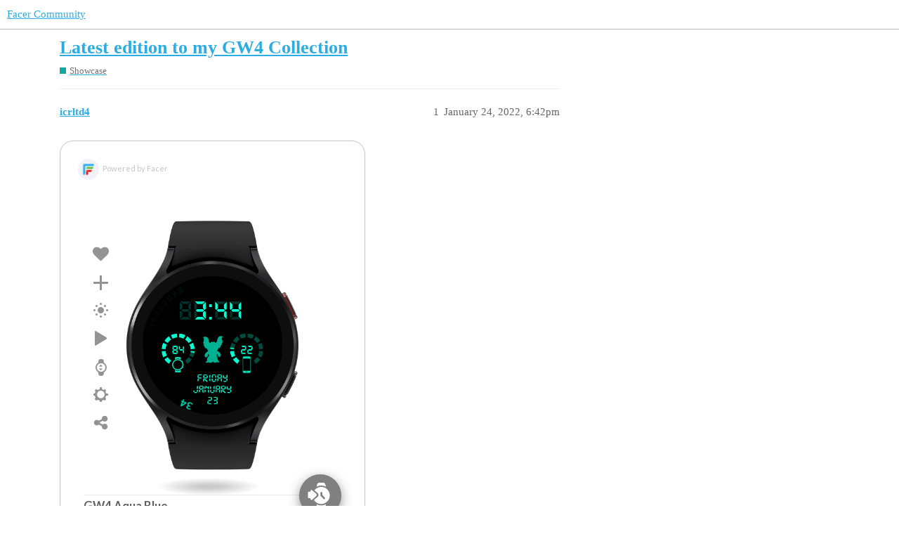

--- FILE ---
content_type: text/html; charset=utf-8
request_url: https://www.google.com/recaptcha/api2/anchor?ar=1&k=6LeY4IEfAAAAAJi2wS3bMhnS5GlPzFjQQlNeILhi&co=aHR0cHM6Ly93d3cuZmFjZXIuaW86NDQz&hl=en&v=N67nZn4AqZkNcbeMu4prBgzg&size=invisible&anchor-ms=20000&execute-ms=30000&cb=lwy0684l9r87
body_size: 48970
content:
<!DOCTYPE HTML><html dir="ltr" lang="en"><head><meta http-equiv="Content-Type" content="text/html; charset=UTF-8">
<meta http-equiv="X-UA-Compatible" content="IE=edge">
<title>reCAPTCHA</title>
<style type="text/css">
/* cyrillic-ext */
@font-face {
  font-family: 'Roboto';
  font-style: normal;
  font-weight: 400;
  font-stretch: 100%;
  src: url(//fonts.gstatic.com/s/roboto/v48/KFO7CnqEu92Fr1ME7kSn66aGLdTylUAMa3GUBHMdazTgWw.woff2) format('woff2');
  unicode-range: U+0460-052F, U+1C80-1C8A, U+20B4, U+2DE0-2DFF, U+A640-A69F, U+FE2E-FE2F;
}
/* cyrillic */
@font-face {
  font-family: 'Roboto';
  font-style: normal;
  font-weight: 400;
  font-stretch: 100%;
  src: url(//fonts.gstatic.com/s/roboto/v48/KFO7CnqEu92Fr1ME7kSn66aGLdTylUAMa3iUBHMdazTgWw.woff2) format('woff2');
  unicode-range: U+0301, U+0400-045F, U+0490-0491, U+04B0-04B1, U+2116;
}
/* greek-ext */
@font-face {
  font-family: 'Roboto';
  font-style: normal;
  font-weight: 400;
  font-stretch: 100%;
  src: url(//fonts.gstatic.com/s/roboto/v48/KFO7CnqEu92Fr1ME7kSn66aGLdTylUAMa3CUBHMdazTgWw.woff2) format('woff2');
  unicode-range: U+1F00-1FFF;
}
/* greek */
@font-face {
  font-family: 'Roboto';
  font-style: normal;
  font-weight: 400;
  font-stretch: 100%;
  src: url(//fonts.gstatic.com/s/roboto/v48/KFO7CnqEu92Fr1ME7kSn66aGLdTylUAMa3-UBHMdazTgWw.woff2) format('woff2');
  unicode-range: U+0370-0377, U+037A-037F, U+0384-038A, U+038C, U+038E-03A1, U+03A3-03FF;
}
/* math */
@font-face {
  font-family: 'Roboto';
  font-style: normal;
  font-weight: 400;
  font-stretch: 100%;
  src: url(//fonts.gstatic.com/s/roboto/v48/KFO7CnqEu92Fr1ME7kSn66aGLdTylUAMawCUBHMdazTgWw.woff2) format('woff2');
  unicode-range: U+0302-0303, U+0305, U+0307-0308, U+0310, U+0312, U+0315, U+031A, U+0326-0327, U+032C, U+032F-0330, U+0332-0333, U+0338, U+033A, U+0346, U+034D, U+0391-03A1, U+03A3-03A9, U+03B1-03C9, U+03D1, U+03D5-03D6, U+03F0-03F1, U+03F4-03F5, U+2016-2017, U+2034-2038, U+203C, U+2040, U+2043, U+2047, U+2050, U+2057, U+205F, U+2070-2071, U+2074-208E, U+2090-209C, U+20D0-20DC, U+20E1, U+20E5-20EF, U+2100-2112, U+2114-2115, U+2117-2121, U+2123-214F, U+2190, U+2192, U+2194-21AE, U+21B0-21E5, U+21F1-21F2, U+21F4-2211, U+2213-2214, U+2216-22FF, U+2308-230B, U+2310, U+2319, U+231C-2321, U+2336-237A, U+237C, U+2395, U+239B-23B7, U+23D0, U+23DC-23E1, U+2474-2475, U+25AF, U+25B3, U+25B7, U+25BD, U+25C1, U+25CA, U+25CC, U+25FB, U+266D-266F, U+27C0-27FF, U+2900-2AFF, U+2B0E-2B11, U+2B30-2B4C, U+2BFE, U+3030, U+FF5B, U+FF5D, U+1D400-1D7FF, U+1EE00-1EEFF;
}
/* symbols */
@font-face {
  font-family: 'Roboto';
  font-style: normal;
  font-weight: 400;
  font-stretch: 100%;
  src: url(//fonts.gstatic.com/s/roboto/v48/KFO7CnqEu92Fr1ME7kSn66aGLdTylUAMaxKUBHMdazTgWw.woff2) format('woff2');
  unicode-range: U+0001-000C, U+000E-001F, U+007F-009F, U+20DD-20E0, U+20E2-20E4, U+2150-218F, U+2190, U+2192, U+2194-2199, U+21AF, U+21E6-21F0, U+21F3, U+2218-2219, U+2299, U+22C4-22C6, U+2300-243F, U+2440-244A, U+2460-24FF, U+25A0-27BF, U+2800-28FF, U+2921-2922, U+2981, U+29BF, U+29EB, U+2B00-2BFF, U+4DC0-4DFF, U+FFF9-FFFB, U+10140-1018E, U+10190-1019C, U+101A0, U+101D0-101FD, U+102E0-102FB, U+10E60-10E7E, U+1D2C0-1D2D3, U+1D2E0-1D37F, U+1F000-1F0FF, U+1F100-1F1AD, U+1F1E6-1F1FF, U+1F30D-1F30F, U+1F315, U+1F31C, U+1F31E, U+1F320-1F32C, U+1F336, U+1F378, U+1F37D, U+1F382, U+1F393-1F39F, U+1F3A7-1F3A8, U+1F3AC-1F3AF, U+1F3C2, U+1F3C4-1F3C6, U+1F3CA-1F3CE, U+1F3D4-1F3E0, U+1F3ED, U+1F3F1-1F3F3, U+1F3F5-1F3F7, U+1F408, U+1F415, U+1F41F, U+1F426, U+1F43F, U+1F441-1F442, U+1F444, U+1F446-1F449, U+1F44C-1F44E, U+1F453, U+1F46A, U+1F47D, U+1F4A3, U+1F4B0, U+1F4B3, U+1F4B9, U+1F4BB, U+1F4BF, U+1F4C8-1F4CB, U+1F4D6, U+1F4DA, U+1F4DF, U+1F4E3-1F4E6, U+1F4EA-1F4ED, U+1F4F7, U+1F4F9-1F4FB, U+1F4FD-1F4FE, U+1F503, U+1F507-1F50B, U+1F50D, U+1F512-1F513, U+1F53E-1F54A, U+1F54F-1F5FA, U+1F610, U+1F650-1F67F, U+1F687, U+1F68D, U+1F691, U+1F694, U+1F698, U+1F6AD, U+1F6B2, U+1F6B9-1F6BA, U+1F6BC, U+1F6C6-1F6CF, U+1F6D3-1F6D7, U+1F6E0-1F6EA, U+1F6F0-1F6F3, U+1F6F7-1F6FC, U+1F700-1F7FF, U+1F800-1F80B, U+1F810-1F847, U+1F850-1F859, U+1F860-1F887, U+1F890-1F8AD, U+1F8B0-1F8BB, U+1F8C0-1F8C1, U+1F900-1F90B, U+1F93B, U+1F946, U+1F984, U+1F996, U+1F9E9, U+1FA00-1FA6F, U+1FA70-1FA7C, U+1FA80-1FA89, U+1FA8F-1FAC6, U+1FACE-1FADC, U+1FADF-1FAE9, U+1FAF0-1FAF8, U+1FB00-1FBFF;
}
/* vietnamese */
@font-face {
  font-family: 'Roboto';
  font-style: normal;
  font-weight: 400;
  font-stretch: 100%;
  src: url(//fonts.gstatic.com/s/roboto/v48/KFO7CnqEu92Fr1ME7kSn66aGLdTylUAMa3OUBHMdazTgWw.woff2) format('woff2');
  unicode-range: U+0102-0103, U+0110-0111, U+0128-0129, U+0168-0169, U+01A0-01A1, U+01AF-01B0, U+0300-0301, U+0303-0304, U+0308-0309, U+0323, U+0329, U+1EA0-1EF9, U+20AB;
}
/* latin-ext */
@font-face {
  font-family: 'Roboto';
  font-style: normal;
  font-weight: 400;
  font-stretch: 100%;
  src: url(//fonts.gstatic.com/s/roboto/v48/KFO7CnqEu92Fr1ME7kSn66aGLdTylUAMa3KUBHMdazTgWw.woff2) format('woff2');
  unicode-range: U+0100-02BA, U+02BD-02C5, U+02C7-02CC, U+02CE-02D7, U+02DD-02FF, U+0304, U+0308, U+0329, U+1D00-1DBF, U+1E00-1E9F, U+1EF2-1EFF, U+2020, U+20A0-20AB, U+20AD-20C0, U+2113, U+2C60-2C7F, U+A720-A7FF;
}
/* latin */
@font-face {
  font-family: 'Roboto';
  font-style: normal;
  font-weight: 400;
  font-stretch: 100%;
  src: url(//fonts.gstatic.com/s/roboto/v48/KFO7CnqEu92Fr1ME7kSn66aGLdTylUAMa3yUBHMdazQ.woff2) format('woff2');
  unicode-range: U+0000-00FF, U+0131, U+0152-0153, U+02BB-02BC, U+02C6, U+02DA, U+02DC, U+0304, U+0308, U+0329, U+2000-206F, U+20AC, U+2122, U+2191, U+2193, U+2212, U+2215, U+FEFF, U+FFFD;
}
/* cyrillic-ext */
@font-face {
  font-family: 'Roboto';
  font-style: normal;
  font-weight: 500;
  font-stretch: 100%;
  src: url(//fonts.gstatic.com/s/roboto/v48/KFO7CnqEu92Fr1ME7kSn66aGLdTylUAMa3GUBHMdazTgWw.woff2) format('woff2');
  unicode-range: U+0460-052F, U+1C80-1C8A, U+20B4, U+2DE0-2DFF, U+A640-A69F, U+FE2E-FE2F;
}
/* cyrillic */
@font-face {
  font-family: 'Roboto';
  font-style: normal;
  font-weight: 500;
  font-stretch: 100%;
  src: url(//fonts.gstatic.com/s/roboto/v48/KFO7CnqEu92Fr1ME7kSn66aGLdTylUAMa3iUBHMdazTgWw.woff2) format('woff2');
  unicode-range: U+0301, U+0400-045F, U+0490-0491, U+04B0-04B1, U+2116;
}
/* greek-ext */
@font-face {
  font-family: 'Roboto';
  font-style: normal;
  font-weight: 500;
  font-stretch: 100%;
  src: url(//fonts.gstatic.com/s/roboto/v48/KFO7CnqEu92Fr1ME7kSn66aGLdTylUAMa3CUBHMdazTgWw.woff2) format('woff2');
  unicode-range: U+1F00-1FFF;
}
/* greek */
@font-face {
  font-family: 'Roboto';
  font-style: normal;
  font-weight: 500;
  font-stretch: 100%;
  src: url(//fonts.gstatic.com/s/roboto/v48/KFO7CnqEu92Fr1ME7kSn66aGLdTylUAMa3-UBHMdazTgWw.woff2) format('woff2');
  unicode-range: U+0370-0377, U+037A-037F, U+0384-038A, U+038C, U+038E-03A1, U+03A3-03FF;
}
/* math */
@font-face {
  font-family: 'Roboto';
  font-style: normal;
  font-weight: 500;
  font-stretch: 100%;
  src: url(//fonts.gstatic.com/s/roboto/v48/KFO7CnqEu92Fr1ME7kSn66aGLdTylUAMawCUBHMdazTgWw.woff2) format('woff2');
  unicode-range: U+0302-0303, U+0305, U+0307-0308, U+0310, U+0312, U+0315, U+031A, U+0326-0327, U+032C, U+032F-0330, U+0332-0333, U+0338, U+033A, U+0346, U+034D, U+0391-03A1, U+03A3-03A9, U+03B1-03C9, U+03D1, U+03D5-03D6, U+03F0-03F1, U+03F4-03F5, U+2016-2017, U+2034-2038, U+203C, U+2040, U+2043, U+2047, U+2050, U+2057, U+205F, U+2070-2071, U+2074-208E, U+2090-209C, U+20D0-20DC, U+20E1, U+20E5-20EF, U+2100-2112, U+2114-2115, U+2117-2121, U+2123-214F, U+2190, U+2192, U+2194-21AE, U+21B0-21E5, U+21F1-21F2, U+21F4-2211, U+2213-2214, U+2216-22FF, U+2308-230B, U+2310, U+2319, U+231C-2321, U+2336-237A, U+237C, U+2395, U+239B-23B7, U+23D0, U+23DC-23E1, U+2474-2475, U+25AF, U+25B3, U+25B7, U+25BD, U+25C1, U+25CA, U+25CC, U+25FB, U+266D-266F, U+27C0-27FF, U+2900-2AFF, U+2B0E-2B11, U+2B30-2B4C, U+2BFE, U+3030, U+FF5B, U+FF5D, U+1D400-1D7FF, U+1EE00-1EEFF;
}
/* symbols */
@font-face {
  font-family: 'Roboto';
  font-style: normal;
  font-weight: 500;
  font-stretch: 100%;
  src: url(//fonts.gstatic.com/s/roboto/v48/KFO7CnqEu92Fr1ME7kSn66aGLdTylUAMaxKUBHMdazTgWw.woff2) format('woff2');
  unicode-range: U+0001-000C, U+000E-001F, U+007F-009F, U+20DD-20E0, U+20E2-20E4, U+2150-218F, U+2190, U+2192, U+2194-2199, U+21AF, U+21E6-21F0, U+21F3, U+2218-2219, U+2299, U+22C4-22C6, U+2300-243F, U+2440-244A, U+2460-24FF, U+25A0-27BF, U+2800-28FF, U+2921-2922, U+2981, U+29BF, U+29EB, U+2B00-2BFF, U+4DC0-4DFF, U+FFF9-FFFB, U+10140-1018E, U+10190-1019C, U+101A0, U+101D0-101FD, U+102E0-102FB, U+10E60-10E7E, U+1D2C0-1D2D3, U+1D2E0-1D37F, U+1F000-1F0FF, U+1F100-1F1AD, U+1F1E6-1F1FF, U+1F30D-1F30F, U+1F315, U+1F31C, U+1F31E, U+1F320-1F32C, U+1F336, U+1F378, U+1F37D, U+1F382, U+1F393-1F39F, U+1F3A7-1F3A8, U+1F3AC-1F3AF, U+1F3C2, U+1F3C4-1F3C6, U+1F3CA-1F3CE, U+1F3D4-1F3E0, U+1F3ED, U+1F3F1-1F3F3, U+1F3F5-1F3F7, U+1F408, U+1F415, U+1F41F, U+1F426, U+1F43F, U+1F441-1F442, U+1F444, U+1F446-1F449, U+1F44C-1F44E, U+1F453, U+1F46A, U+1F47D, U+1F4A3, U+1F4B0, U+1F4B3, U+1F4B9, U+1F4BB, U+1F4BF, U+1F4C8-1F4CB, U+1F4D6, U+1F4DA, U+1F4DF, U+1F4E3-1F4E6, U+1F4EA-1F4ED, U+1F4F7, U+1F4F9-1F4FB, U+1F4FD-1F4FE, U+1F503, U+1F507-1F50B, U+1F50D, U+1F512-1F513, U+1F53E-1F54A, U+1F54F-1F5FA, U+1F610, U+1F650-1F67F, U+1F687, U+1F68D, U+1F691, U+1F694, U+1F698, U+1F6AD, U+1F6B2, U+1F6B9-1F6BA, U+1F6BC, U+1F6C6-1F6CF, U+1F6D3-1F6D7, U+1F6E0-1F6EA, U+1F6F0-1F6F3, U+1F6F7-1F6FC, U+1F700-1F7FF, U+1F800-1F80B, U+1F810-1F847, U+1F850-1F859, U+1F860-1F887, U+1F890-1F8AD, U+1F8B0-1F8BB, U+1F8C0-1F8C1, U+1F900-1F90B, U+1F93B, U+1F946, U+1F984, U+1F996, U+1F9E9, U+1FA00-1FA6F, U+1FA70-1FA7C, U+1FA80-1FA89, U+1FA8F-1FAC6, U+1FACE-1FADC, U+1FADF-1FAE9, U+1FAF0-1FAF8, U+1FB00-1FBFF;
}
/* vietnamese */
@font-face {
  font-family: 'Roboto';
  font-style: normal;
  font-weight: 500;
  font-stretch: 100%;
  src: url(//fonts.gstatic.com/s/roboto/v48/KFO7CnqEu92Fr1ME7kSn66aGLdTylUAMa3OUBHMdazTgWw.woff2) format('woff2');
  unicode-range: U+0102-0103, U+0110-0111, U+0128-0129, U+0168-0169, U+01A0-01A1, U+01AF-01B0, U+0300-0301, U+0303-0304, U+0308-0309, U+0323, U+0329, U+1EA0-1EF9, U+20AB;
}
/* latin-ext */
@font-face {
  font-family: 'Roboto';
  font-style: normal;
  font-weight: 500;
  font-stretch: 100%;
  src: url(//fonts.gstatic.com/s/roboto/v48/KFO7CnqEu92Fr1ME7kSn66aGLdTylUAMa3KUBHMdazTgWw.woff2) format('woff2');
  unicode-range: U+0100-02BA, U+02BD-02C5, U+02C7-02CC, U+02CE-02D7, U+02DD-02FF, U+0304, U+0308, U+0329, U+1D00-1DBF, U+1E00-1E9F, U+1EF2-1EFF, U+2020, U+20A0-20AB, U+20AD-20C0, U+2113, U+2C60-2C7F, U+A720-A7FF;
}
/* latin */
@font-face {
  font-family: 'Roboto';
  font-style: normal;
  font-weight: 500;
  font-stretch: 100%;
  src: url(//fonts.gstatic.com/s/roboto/v48/KFO7CnqEu92Fr1ME7kSn66aGLdTylUAMa3yUBHMdazQ.woff2) format('woff2');
  unicode-range: U+0000-00FF, U+0131, U+0152-0153, U+02BB-02BC, U+02C6, U+02DA, U+02DC, U+0304, U+0308, U+0329, U+2000-206F, U+20AC, U+2122, U+2191, U+2193, U+2212, U+2215, U+FEFF, U+FFFD;
}
/* cyrillic-ext */
@font-face {
  font-family: 'Roboto';
  font-style: normal;
  font-weight: 900;
  font-stretch: 100%;
  src: url(//fonts.gstatic.com/s/roboto/v48/KFO7CnqEu92Fr1ME7kSn66aGLdTylUAMa3GUBHMdazTgWw.woff2) format('woff2');
  unicode-range: U+0460-052F, U+1C80-1C8A, U+20B4, U+2DE0-2DFF, U+A640-A69F, U+FE2E-FE2F;
}
/* cyrillic */
@font-face {
  font-family: 'Roboto';
  font-style: normal;
  font-weight: 900;
  font-stretch: 100%;
  src: url(//fonts.gstatic.com/s/roboto/v48/KFO7CnqEu92Fr1ME7kSn66aGLdTylUAMa3iUBHMdazTgWw.woff2) format('woff2');
  unicode-range: U+0301, U+0400-045F, U+0490-0491, U+04B0-04B1, U+2116;
}
/* greek-ext */
@font-face {
  font-family: 'Roboto';
  font-style: normal;
  font-weight: 900;
  font-stretch: 100%;
  src: url(//fonts.gstatic.com/s/roboto/v48/KFO7CnqEu92Fr1ME7kSn66aGLdTylUAMa3CUBHMdazTgWw.woff2) format('woff2');
  unicode-range: U+1F00-1FFF;
}
/* greek */
@font-face {
  font-family: 'Roboto';
  font-style: normal;
  font-weight: 900;
  font-stretch: 100%;
  src: url(//fonts.gstatic.com/s/roboto/v48/KFO7CnqEu92Fr1ME7kSn66aGLdTylUAMa3-UBHMdazTgWw.woff2) format('woff2');
  unicode-range: U+0370-0377, U+037A-037F, U+0384-038A, U+038C, U+038E-03A1, U+03A3-03FF;
}
/* math */
@font-face {
  font-family: 'Roboto';
  font-style: normal;
  font-weight: 900;
  font-stretch: 100%;
  src: url(//fonts.gstatic.com/s/roboto/v48/KFO7CnqEu92Fr1ME7kSn66aGLdTylUAMawCUBHMdazTgWw.woff2) format('woff2');
  unicode-range: U+0302-0303, U+0305, U+0307-0308, U+0310, U+0312, U+0315, U+031A, U+0326-0327, U+032C, U+032F-0330, U+0332-0333, U+0338, U+033A, U+0346, U+034D, U+0391-03A1, U+03A3-03A9, U+03B1-03C9, U+03D1, U+03D5-03D6, U+03F0-03F1, U+03F4-03F5, U+2016-2017, U+2034-2038, U+203C, U+2040, U+2043, U+2047, U+2050, U+2057, U+205F, U+2070-2071, U+2074-208E, U+2090-209C, U+20D0-20DC, U+20E1, U+20E5-20EF, U+2100-2112, U+2114-2115, U+2117-2121, U+2123-214F, U+2190, U+2192, U+2194-21AE, U+21B0-21E5, U+21F1-21F2, U+21F4-2211, U+2213-2214, U+2216-22FF, U+2308-230B, U+2310, U+2319, U+231C-2321, U+2336-237A, U+237C, U+2395, U+239B-23B7, U+23D0, U+23DC-23E1, U+2474-2475, U+25AF, U+25B3, U+25B7, U+25BD, U+25C1, U+25CA, U+25CC, U+25FB, U+266D-266F, U+27C0-27FF, U+2900-2AFF, U+2B0E-2B11, U+2B30-2B4C, U+2BFE, U+3030, U+FF5B, U+FF5D, U+1D400-1D7FF, U+1EE00-1EEFF;
}
/* symbols */
@font-face {
  font-family: 'Roboto';
  font-style: normal;
  font-weight: 900;
  font-stretch: 100%;
  src: url(//fonts.gstatic.com/s/roboto/v48/KFO7CnqEu92Fr1ME7kSn66aGLdTylUAMaxKUBHMdazTgWw.woff2) format('woff2');
  unicode-range: U+0001-000C, U+000E-001F, U+007F-009F, U+20DD-20E0, U+20E2-20E4, U+2150-218F, U+2190, U+2192, U+2194-2199, U+21AF, U+21E6-21F0, U+21F3, U+2218-2219, U+2299, U+22C4-22C6, U+2300-243F, U+2440-244A, U+2460-24FF, U+25A0-27BF, U+2800-28FF, U+2921-2922, U+2981, U+29BF, U+29EB, U+2B00-2BFF, U+4DC0-4DFF, U+FFF9-FFFB, U+10140-1018E, U+10190-1019C, U+101A0, U+101D0-101FD, U+102E0-102FB, U+10E60-10E7E, U+1D2C0-1D2D3, U+1D2E0-1D37F, U+1F000-1F0FF, U+1F100-1F1AD, U+1F1E6-1F1FF, U+1F30D-1F30F, U+1F315, U+1F31C, U+1F31E, U+1F320-1F32C, U+1F336, U+1F378, U+1F37D, U+1F382, U+1F393-1F39F, U+1F3A7-1F3A8, U+1F3AC-1F3AF, U+1F3C2, U+1F3C4-1F3C6, U+1F3CA-1F3CE, U+1F3D4-1F3E0, U+1F3ED, U+1F3F1-1F3F3, U+1F3F5-1F3F7, U+1F408, U+1F415, U+1F41F, U+1F426, U+1F43F, U+1F441-1F442, U+1F444, U+1F446-1F449, U+1F44C-1F44E, U+1F453, U+1F46A, U+1F47D, U+1F4A3, U+1F4B0, U+1F4B3, U+1F4B9, U+1F4BB, U+1F4BF, U+1F4C8-1F4CB, U+1F4D6, U+1F4DA, U+1F4DF, U+1F4E3-1F4E6, U+1F4EA-1F4ED, U+1F4F7, U+1F4F9-1F4FB, U+1F4FD-1F4FE, U+1F503, U+1F507-1F50B, U+1F50D, U+1F512-1F513, U+1F53E-1F54A, U+1F54F-1F5FA, U+1F610, U+1F650-1F67F, U+1F687, U+1F68D, U+1F691, U+1F694, U+1F698, U+1F6AD, U+1F6B2, U+1F6B9-1F6BA, U+1F6BC, U+1F6C6-1F6CF, U+1F6D3-1F6D7, U+1F6E0-1F6EA, U+1F6F0-1F6F3, U+1F6F7-1F6FC, U+1F700-1F7FF, U+1F800-1F80B, U+1F810-1F847, U+1F850-1F859, U+1F860-1F887, U+1F890-1F8AD, U+1F8B0-1F8BB, U+1F8C0-1F8C1, U+1F900-1F90B, U+1F93B, U+1F946, U+1F984, U+1F996, U+1F9E9, U+1FA00-1FA6F, U+1FA70-1FA7C, U+1FA80-1FA89, U+1FA8F-1FAC6, U+1FACE-1FADC, U+1FADF-1FAE9, U+1FAF0-1FAF8, U+1FB00-1FBFF;
}
/* vietnamese */
@font-face {
  font-family: 'Roboto';
  font-style: normal;
  font-weight: 900;
  font-stretch: 100%;
  src: url(//fonts.gstatic.com/s/roboto/v48/KFO7CnqEu92Fr1ME7kSn66aGLdTylUAMa3OUBHMdazTgWw.woff2) format('woff2');
  unicode-range: U+0102-0103, U+0110-0111, U+0128-0129, U+0168-0169, U+01A0-01A1, U+01AF-01B0, U+0300-0301, U+0303-0304, U+0308-0309, U+0323, U+0329, U+1EA0-1EF9, U+20AB;
}
/* latin-ext */
@font-face {
  font-family: 'Roboto';
  font-style: normal;
  font-weight: 900;
  font-stretch: 100%;
  src: url(//fonts.gstatic.com/s/roboto/v48/KFO7CnqEu92Fr1ME7kSn66aGLdTylUAMa3KUBHMdazTgWw.woff2) format('woff2');
  unicode-range: U+0100-02BA, U+02BD-02C5, U+02C7-02CC, U+02CE-02D7, U+02DD-02FF, U+0304, U+0308, U+0329, U+1D00-1DBF, U+1E00-1E9F, U+1EF2-1EFF, U+2020, U+20A0-20AB, U+20AD-20C0, U+2113, U+2C60-2C7F, U+A720-A7FF;
}
/* latin */
@font-face {
  font-family: 'Roboto';
  font-style: normal;
  font-weight: 900;
  font-stretch: 100%;
  src: url(//fonts.gstatic.com/s/roboto/v48/KFO7CnqEu92Fr1ME7kSn66aGLdTylUAMa3yUBHMdazQ.woff2) format('woff2');
  unicode-range: U+0000-00FF, U+0131, U+0152-0153, U+02BB-02BC, U+02C6, U+02DA, U+02DC, U+0304, U+0308, U+0329, U+2000-206F, U+20AC, U+2122, U+2191, U+2193, U+2212, U+2215, U+FEFF, U+FFFD;
}

</style>
<link rel="stylesheet" type="text/css" href="https://www.gstatic.com/recaptcha/releases/N67nZn4AqZkNcbeMu4prBgzg/styles__ltr.css">
<script nonce="v7Se2qFGUDpTmP__1-m15A" type="text/javascript">window['__recaptcha_api'] = 'https://www.google.com/recaptcha/api2/';</script>
<script type="text/javascript" src="https://www.gstatic.com/recaptcha/releases/N67nZn4AqZkNcbeMu4prBgzg/recaptcha__en.js" nonce="v7Se2qFGUDpTmP__1-m15A">
      
    </script></head>
<body><div id="rc-anchor-alert" class="rc-anchor-alert"></div>
<input type="hidden" id="recaptcha-token" value="[base64]">
<script type="text/javascript" nonce="v7Se2qFGUDpTmP__1-m15A">
      recaptcha.anchor.Main.init("[\x22ainput\x22,[\x22bgdata\x22,\x22\x22,\[base64]/[base64]/[base64]/bmV3IHJbeF0oY1swXSk6RT09Mj9uZXcgclt4XShjWzBdLGNbMV0pOkU9PTM/bmV3IHJbeF0oY1swXSxjWzFdLGNbMl0pOkU9PTQ/[base64]/[base64]/[base64]/[base64]/[base64]/[base64]/[base64]/[base64]\x22,\[base64]\x22,\x22w5jCjsKVwp7DqMOGwqTDvsKYwpUVw4RYVcKJw7HCmicVVk4Mw5EwQsKywoDCgsK1w45vwrPCi8OOccOAwq/Cl8OAR0TDlMKYwqsbw6oow4Z+am4Ywpl9I38kHMKhZXzDhEQvPn4Vw5jDicORbcOrZcOWw70Iw4B2w7LCt8KZwonCqcKAEiTDrFrDijtSdyzCqMO5wrsBci1aw6rCrkdRworCncKxIMO+wrgLwoNRwpZOwpttwovDgkfCtGnDkR/[base64]/CgCXCs8OCw4rCgsOiwrEWwoc+KwprcFpqw5rDmU/DsRbCkyrCmMKNIi5GZkpnwrgRwrVaacKSw4ZwXWrCkcKxw63CrMKCYcOgQ8Kaw6HCrMKqwoXDgzzCucOPw57DtsKKG2Y+wrrCtsO9woHDjDRow5TDncKFw5DCsiMQw605IsK3XzDCmMKnw5EFRcO7LVXDom90LnhpaMKBw5pcIynDo3bCkxl+IF1ecSrDiMOewpLCoX/CsTcyZTl/wrwsHXItwqPCv8KlwrlIw5ZFw6rDmsKEwqs4w4smwqDDkxvChQTCnsKIworDjiHCnlnDtMOFwpMnwoFZwpF/HMOUwp3DpC8UVcKnw44AfcOsAsO1YsKochF/OcKDFMONWmk6Rn1Zw5xkw6LDtmg3VMKPG0wCwpZuNlHCjwfDpsO+wowywrDCjsKGwp/Ds1rDjFo1wpQTf8O9w7NPw6fDlMOOLcKVw7XCgBYaw78bHsKSw6EcdmAdw4/DpMKZDMOJw7AETijCs8O6ZsK9w5bCvMOrw4pVFsOHwqHCrsK8e8KcXBzDqsO9wqnCujLDtj7CrMKuwq/CuMOtV8OmwoPCmcOfTFHCqGnDmRHDmcO6wrl6woHDnycIw4xfwodCD8KMwrTCuhPDt8KyF8KYOgViDMKeISHCgsOAHBF3J8K/FMKnw4N4woHCjxpbHMOHwqcPaDnDoMKpw47DhMK0wp9uw7DCkU8mW8K5w7ZEYzLDicKEXsKFwpnDmMO9bMO3f8KDwqF7XXI7wp/DvB4GRsOJwrrCvhIaYMK+wotCwpAOMyIOwr9JFicawpl7wpg3ciZzwp7DgMOIwoEawp1REAvDgsOnJAXDvsKjMsOTwrnDjigBbcKawrNPwrEUw5RkwqIvNEHDrCbDlcK7AsO8w5wefsKqwrDCgMOpwpo1wq4vZCAawr/DksOmCAJDUAPCjcO2w7o1w6wYRXUMw6LCmMOSwrLDu1zDnMOPwpE3I8O8bGZzECNkw4DDpHPCnMOuZMOQwpYHw6JEw7dIWUXCmElSMnZQW0XCgyXDhMOAwr4rwonCssOQT8KAw5w0w57DrGPDkQ3DtThsTFVcG8OwFWxiwqTCklJ2PMOyw6glam7DiFJww6ATw6xDAw/DrxQEw6fDosODwrRmF8Kgw68uVhHDpxBTG05SwpjCpMKSW30Tw6TDr8K6wpHCk8OBPcK9w5PDqcKbw7hVw5TCt8OIw5w6wprCvcOEw4bDnVhUw7fCmgrDrMK2Hn7CrQzCmBrCpQRGNsKtJk/DnzhWw61Qw55FwonDoEwCwoFDwpjDvMKhw6xpwqDDk8KQPjlqF8Kre8O/AcKOwqLCjGLCjx7CqRc7wo/CgGfDtGg7bcKlw7DCp8KVw7zDh8OWw7rCusOxacK3wp3DvWTDmhzDiMO6Z8KBEcKqAiBlw6LDujjCvsOuBsOiVcKcCx0ddMOmbMOVViLDvz1/YcKYw7vDq8OCw6DCmWk/[base64]/Ct8KdAsK3IsOvQkzDqmcyNxVmOsOXw7drw6rDhjZSNhBjSMOEwo57HDsbVXFkw48Mw5VxDnYEFcKOw4MIwpAff2N+KFtCCjzClsOOF1EzwrPCosKNOcKdLF7Do1rDsBQbFF/[base64]/Dq8Oyw4PCvxHCkGHCisOFw5LCi2YrZ8KaMm7CtGrDtsKXw7ldwp/[base64]/wr1Cw5tXOcOdw6Y5wp5aw7olIsK1w5XCgMOQcnk6wq4+wozDjsO6PcO9w4LCv8KlwrF9wovDocKTw4fDqcO4NgkFwqtuw78HBwpxw71DJ8OxO8OwwoZgwrVKwrLDtMKkw78+NsK2wqHCr8OREX3DvcKvZDBLw7ZtC23Cs8OMJ8ORwqzDh8Kkw4TCrAgrw5/CocKBw7UNw7rCgxjCh8Oiwq7DmcOAwrAuQ2bDo0wqKcO7dMKQK8K8NsO6HcO+w55GUzvDgsKAL8O9AwY0UcKrw5A9w5vCjcKIwroGw6/Du8OOw4vDtmAvEGdBYgpnOTPDl8ONw5LCk8OYSiAHBQXCg8KIB0tQw6JnHmNIwqc0UDZ2McKIw7rDqCEMbsO0SsOGe8K0w75bw7LCpzNSw5nCucOCUsKgI8KXG8ONwoMKSx7CnDnCg8K6Q8OGNRjDnX4qNztawpUqwrTDq8K6w6UhRMOewqldw7DCmhVrwr/DuyjDnMOUFxpcwoJ5DHNXw5nCpV7DucK8DcK6VBQJdMKLwrPCmx/CgMKEQcOUwofCuVzDk3scNMK2GEXCocKWwqsowqnDinHDgHZqw5khLSHDpMKsXcO7wp3DpHYIGR0lQ8K+IMOpNTfCkcKcFcKbwpBSacKiwpNWbMKcwoASf1bDrcOlw6XDs8Ovw6Y4SAZEwo/DsFM6dCLCuCQ8wqN1wrDCvlVEwrUyNXhaw6cLwpTDgMKlw7HDqAZTwrgYOcKPwqolOcKgwpDDtMK0bcO5w6dyTh0cwrPDsMO5SE3Do8K8w6cLwrrDslhLwrZDcsO+wo7Cu8KresKAMCnDgg1bC3jCtMKJN0XDrEzDhsKEwq/[base64]/w5HCry3DunV0wqp9wrzCigwmTxdlwoPDkX1nwqTDtsKcw5sCwrMTw7XCjcKVQXcPBAzCnmhdWMOXBsKmbFXDjcOwQ1Zdw5rDucOOw7vCunbDnsKLbXocw4t7woPCpA7DnMO4w4fCvMKXwqjDvMK5wp9fd8KIIGJlwoU1WntJw7plwqnCusOqwrRoTcKUIcOeDsK2OU/Dj2/DrQVnw6bCscOxRisDWiDDoQY6cFHDisObHFfDrg/Do1vCgHMdw7hoSyHCtcK5GsKzwovCmsK6w77CsE47McKJRj/Dj8KNw47CkzPCpiHCi8K4T8OAUMKfw5Rgwr3Dsj19AGpbw41/w5ZMD3FiW3Zjw4A2w61Pw4/DsUQJQVbCrcK0w6l7w4caw77CtsK/[base64]/DuzTDgsKKGcODWEfDlMK0w5ZLLxRTw6PClsKkdwDDij1Qw7rCisKYwrjCq8KtW8OVZV5dW0x7wqoMwppOw4FxwobCg0nDkXXDoiRdw4XDh1EVw4hUMFUZw5HDizfDksK9IyNKIkbDlzLCsMKrMHHDhcOFw5pEDwwAw7Y9SsKuNMKNwpxTw44LZ8Otc8KmwrJQwr/Cg0TCnsOkwq4EScKtw5JOY3XDuFgdI8O3SMKHA8KaUMOscC/Ds3vDtFzDlT7DtyzCg8K2wqtjwroLw5XCn8ODwrrCjDVEwpcLBsKWw5/DksKJwrfDmAkrXsOdBMOrw45pfyvDvsKbwpM7I8KhXsOLKlDDrMKDw5J8R3R4HCjCrBXCu8KPODzDkmBaw7TCkQDDqRnDpMKNLGnCu2bCqcKcFBccwp96woIBbcOYalt/[base64]/KsO3w78Yw7fDgB/DsiHDhkXDkl9GcMO2Yy3DvAUzw7rDgUI8wpwmw6s2NAHDsMOSAsKRccKtS8KTTMKkdMOAeAlNO8KITcK3fFtlw57CvyXCvlnChgPCi27Cm0Vcw7wMGsOuU2IrwrzCvi5tABnDs3MSw7XCiGPDn8Oow7vCj2tQw4PCj0RIwqHCpcOlw5/DisKCFDbClcKkFmEdwot1wod/[base64]/[base64]/[base64]/w6M5f2/CpMOlw7pDw5ZwdMO+XsK3LgbDklhfM8KEw5vDtxB5DsOgEsOmw55vQ8OqwrUpFnYXwr4IBCLCkcOVw5sFSzvDmFdsHRfDqx4NCsKYwqvCjwkdw6/ChsKNw4cWOcOTw6TDocOVSMKvw6HDmGbDoTY7LcKhwp8QwpsBOMO3w4wXOcKkwqDDh0lORQXDri1IQWspwrnDvH/CpMOuwp3Cv1wOGMKZZ13ClUbDj1XDlx/[base64]/[base64]/Nx0lJH7DowkhBMOywq7CtnnCq8KcLcKpPcO6wpvDjsKGBsOPw6Y9wqzCrXXCvcOIICUmLWIZwrg6XRoMw4Fbwp5rX8OYFcOZwrMSKGDCsEzDm1HCsMOkw5h0d0hewqLDksOGLMOeFMOKwpTDg8KhFwheGHTCp2HCiMK/WcKaQcKoVxTCrMK4acO2WMKeKcOTw6PDinrCvHUlU8OvwqvCoTLDriswwqjDucOmw6jDq8KfKEDCucOKwqEnw4TChsORw4fDlULDk8Kdw6zDgx/CpcKGw6LDs3TCmcK0SQzDrsK6wojDtlPDsCDDmSARw4VVEcO4cMOAwrXCpAfCjsO1w5FmRsKcwp7DrcKVQUQywofDiVHCisKAwp5bwokqLsKdA8KCDsOoYiZGwqJQIsKjwoLCiEPCtx5Xwr3CoMO/GcOtw4cEesKodBI2wr95woICP8OdW8KNVsO+dVZ0wqzCuMOIHEAVYlZMQGBGTl7DiX0bMMO2esOOworDqsKxSRhzfMOjRyEhKcKkw6XDrhd3wo5QWinCnUd8VEPDhsOyw6nCvcKmDyTCjm1AEz7ChXXChcKnYXXClVVmwqvCg8KawpHCvWLDuBRzw5nDs8Kkwro/w5PDncOYZ8OAU8KJw4jClcOvLx4JUVzCj8OYCMOvwqopfMKMDEfCpcOmOMKOckrDhmzDg8OFw7bChUbCtMKCN8O2w5DCpTE3CC7CuTR3w4vDvMKdR8O5SsKZQcKGw6PDvFnClsOdwrzClMKoP3B/w4TCgMOLwqPCgRQoX8ODw6/CozQOwonDj8K9w4jCvMODwqvCrcODK8OjwqXCoHrDpk/DuwErw7FvwpDDoWJzwoPDrsKrw4zDqFFjNypcIsKqUMK2acO3TMKMexRSwoZAw4AnwpJBAFbDmTggO8KpDcKzw5cUwo/DksKsImLCmEw+w7MBwp7Cvn8Owph9wptEMUvDsH1iAGhCw4zDo8OtP8KBEFXDvMO6wphHwp3Ch8O2DcKJw6tLw50XPmQRwohMJ2TCoDLCoSbDiW/DsTjDnVJ/[base64]/CvBVcNMKbw7HDq0IFOcOSe1XDlsK2w7PCuMKxZMKKXsO7wrLDjj/[base64]/Cg2zCg8OhIMOKw7nCqsOBXhZuwqLDsMOqXmbDiCArw5XColENwrYqdirDjhB1w5UmFgHDmjbDpm3CnQFsPXwNEMOiwpd2WsKNDwLDlsOKwp3Dg8OebMOSPsKswpfDgy7Dg8OhZ0w9w6bDvQLDgsKRDsOyRsOLw6DDhMK5F8KYw4HCuMO/c8Orw5rCt8OUwqDDrcOvGQ4Cw4/Doi7DqsKjw49Kc8Oxw70NdMKtGsOdGzLDqMOINcOaS8Obwqw7eMKOwqTDv2tZwpITUxA/EMOQbDfCrH8BGMOAHcOtw4/DuyXCth/Dp18yw7bCmEQOwozCniZcEznDvcKOw6YkwpN0OD3ChHdHwo/CuEUxDVLDtMOhw6XDlBNoY8Kiw70Tw5/Dn8K1wrbDo8OeHcKHwqJcCsOCVsKKQMKaMzAOwqHChsK7EsKZYRVvHcOwPT/[base64]/CsFQkCmlYZcOKOsOBK8Ogw6TDnnpdwqLCgsKtKh4VQMOUSMOtwqPDucOiEhnDsMKUw4duw44FGC3CscKQPlzCoEwTwp/CrsO1KMKCwrXCk11Cw5PDj8KbAsOYIsOfw4MfKWnCrRw2bHZ3wp7CtjJHIcKBw7/[base64]/HMKCw50EwpcOccKpwpDCpCDCjyEYwq/[base64]/Cq3p/UsKmwqXCvHRhbVXCo2xKw4fCrmRZw6/[base64]/DtcOBwrrCpFXCmlXDpcOlwpnCgVTChDfCmMKUw6pjw653w7cRUwMjwrrDlMKvw7dpw63DqcOTAcK3w4xoXcO/w4AsYnbDoGUhw4d+w7Eww5w/wpvCvcOXHUPCrEXDmxLCrGHDoMKEwpTCtcOrRcOXY8ODZkxGwphGw5rChUXDlMOfTsOYw6ZewonDpC9sKxDDmyjClAt8wrPDnRciHT7Dt8OODQoPw4oKFMKlQijClQRedMKdw6t9wpXCp8Knc0zDp8KnwrQqPMO5WQ3DnRAlwo5Tw4leEjQrwrXDhcOYw50/DDpXEDrCkcOkK8K2YsOZw4NDDg0dwqckw7DClWUsw5PDrsK/dsOdD8KPK8KATEbCnW1tRlfDg8KkwrVxIcOvw7TDo8KCb3PCsjnDiMODLMKCwo8Mw4PCicOewobDvsKOesOcw5rCrEMYTsO9wqrCscOzHnrDvEgXHcOrAU5mw5LDkMOga1vCoFIqTcO1wo1AfmJPJh3Dt8Ohw6sGSMOJB1XCiwzDg8KJw7t/woQOwprDgVrCtlURwpXDqcOvwp4WUcKXS8OmQiDCuMOBYwkPwqZZAVM8TBHCuMK1wrQvXFJfGsKbwqjCjnPDl8KAw7xmwoZtwoLDscKmEGwOX8OUBhrDuj/[base64]/[base64]/CgsO8QFfCv2vCnVNNFDs/w7UOUsOjIsOCw5LDlBTCm0fDiEdxMDxFwqMOMsO1wr5Tw516H1t7aMKNWQDDoMO8AkIVwq7Dv2XCvRDDgDHCiHd3bUo4w5Z0w4/DvXjCnl3DtcOGwrwUwojCmkAvJjNJwpvCuFE1UQhuWmTDjsO5w6M5wooXw79ILMKlKsKbw7ojwoVqWn/DrsKrwqwew6TDh25owpJ+dsKYw7HCgMK4WcK+a13DucKVwo3DlDxlC3NpwpMtHMOIEcKDeynCtMOUw5HDusOWKsOeKHQIFRBGwqXDpBktwpzDulvCng4Vw57Cn8KVw5TDjDHDp8KnKHdSLcKXw67Dp3VzwrnCp8O4woXDrMOFMR/CiTtMFR8fbQzDgSnCtXHDtwU+wrs8wrvDgMOndxoXwpLDosKIw5xjQArCn8KpFMKxU8OrM8Okwpc/[base64]/CvMKuwqwdw6hbHsOpw4gZXcOgb3k9wqPDh8KBw55rwoVow5jCusObQsO7LsOJR8KUHMKSwoQqPB3CkXTCtcOswqMVYsOkfMOMNi/[base64]/OzXDoMK/XAvCh8K0woBLw6BHwofDuMOUeVd1KMOmQxvCkDhxJcK1TwnCscKmwpNjeRXCu0vDsFbCpBbDkhYMw418w63CiX3CryJfccOSXyElw7/CgMK+Ml7Cvg7CucKWw5gpwqYNw5IOQkzCtBDCicKPw4Ziwp04RXokw5IyYsO+CcOZf8OmwrJAw6XDmzMQw5TDicKjZEHCtMKkw5g1wqfDlMKVM8OWVALDvQ/DpBPChVPCuSLDt1FywpRDw57Cp8O5w4F9wpsDNcKbOQ9cwrDCt8O8w47CozFpwp9Cw7LCksOswp5qdWjDr8OOdcKGwoI7w7TCkMKPLMKdCUNpwrobDkEdw7/[base64]/[base64]/CtC8/w4csAcOdJ8O8wqh0bBkTesKkWyvDkAEnAAzDiAbCgx5eFcOTw6vCjcOKK3lkw5QiwqcVwrJ3UDdKwp0WwpHClhrDrMKXPXIGGcOsKhgpw5M5U1N5Fj0fbiUWFcK9F8O1asOSWRjCuRbDqC9NwrYSejwowqzDkMKSwo7DocK/[base64]/DsMOqw43DtMOow7vCqsO2w6MRGzheGQ/[base64]/CiMKYw7kWPx3CssOxw7PCqypxMyk1wq7Cs3Q0wrvDl27Dt8KKwoVDeSPClcK3PkTDiMOTQB/CjTTDhlVLLsO2w7/[base64]/[base64]/CjBdowqjDkxgKQWMkB8K5LnDCiMODwoTDk8KdQlzDsCNNO8KZwpwjdHrCr8KkwrFWPhMRY8Oqw4DDhSvDqMOHwpQKeADDhkpIw6YIwrtYJ8OmJAnDk2HDt8OmwqYyw4FPOh3Dt8KpfkvDvMOmwqTCmcKhaXVeDsKNwqbDuWANVFs/wo9JIGzDmVTCuydAcMOqw5Yrw4LCjHLDhlvCvx7Dt0TClSnDsMKYUMKTYTs/w48CRA5Mw6QQw4oMJMKONioOY1w7HhAkwrHCj2zCiwfCn8OFw4MKwo0dw5jDhsKtw4Z0SsOuwoHDiMOEGAHCuWbDvcKtwrUywqAuwoARCmjCiUtVwqM+fhvCrsORJcOuREnCnn8UHMKLwp43TW0GO8O/w4nCmA0dwqPDvcKkw6nDqMOjHVxYQcOWwozDo8OcQgPCk8O/[base64]/DjF3DmSwmeMKXP8OZUQXDs8K9O3QDw4rCmy7CsGZVwrbDosOCwpU5w6zDqsKgI8KTOsKYIMKCwrMxGw3CnnZbWg3CocK4WgIAGcKzwp4TwoUZbsO/wosNw78PwqESB8OUA8KOw4V9fS5ow71twr/Ck8OCbcOXchrCksOsw6Z4w5jDj8OQBMKIw6fDr8OGwqYMw4jCscOxOkPDh2wNwonClMKbJj0+VsO4BRDDqsKqwrghw63DtMO6wrguwpbDgmtMw49mwpU/wpUoMTbDiFbDrHjCmlrDhMODRE7Dq39PfcOZYh/DkcKCw5IMAxg9dVxxB8OgwqfCmcO9NifDiT0KFHZBbX3CtCVaXTQkdQUWScK8MUbDksO6LcKiwq7DkMKjcmMrSjbClsKcVMKlw5PDih/DpmXDmcOpwovChzlSX8KAw6bCoHjDh3XDv8OuwrrDhMOMMlBbHy3Dgh8RLTQBdsK4wrbDqi8WNWJwYRnCj8KqU8O3ZMOQHcKcAcOIw6pZcBfClsOXLVnCosKmwoIgb8KawphdwpnCt0MZwpjDq00vPsOuf8OSfcOMS1nCsF/DgAFawojDhSzDjX0sCAXDjsO3GsKfa27DjTpiGcKbw4wwJD/CoAlKw5RLwr3ChMO2wotaTGLCghTCrCYPw6XCnRgOwoTDrw1Cwo7ClXtHw4nCpysDwo8aw5gcwoQaw5Nww6plLsKlwpDDpkjCuMOaIsKEf8KAwp7CpD9AfXMGWMKbw7PCoMOYWMK5wr5Fwrw8dl5+wp7DgAMGw4bDjloZw6/[base64]/Dg8O2RUrDoMObw7AZCD/CmQjDvVwbEcO/AWYnw4rCkFrCvcOFBEPCvVNYw7VuwqDDpcOSwofCgcOkUATCsQzCh8Kww6vDgcODWsOWwrszw6/Cs8O8N0wqEAxUDMOUwrDDg3XCnULCrwIawrsOwpDCmcOeVsKdKSXDkm9IPcO3wq/Dth56WioTwpvCiktJw6dhEmvDvi3Dnnk/[base64]/w4jCsFnCrV7DvcODw7EJTcKiVMKTdwvCsSEqw6LCt8OJwr9kw5bDs8KVwpHDs0EwIMOOwqDCjcOsw518XcOhUWrCrsOOciHDicKmasKifnsgB2Zaw6ZjQmB9EcK8TsKSwqDCtcOVw5kURMKeTsKjTTdQNcKHw7/DtkLDl3LCsHPCnkVgAcOXTsORw4dpwokmwr01BhrDhMKrbzLCnsKxZMKnwp5qwr1HWsKGw5/[base64]/FFLDqnvCvcKFKcKNwpnDnMKFwqjDlcOdBTrCusKxfgnCiMOwwo9kwrbDjcKhwr5fV8OxwqF+wqhuwqHDknxjw45RWcKrwqhPJ8ONw5DCiMOew5QRwp3DlcOFdMKDw5lawoHCpTJHDcOXw49nw4XClSbDkHvCsGo3wq1CMn3CjELDuDY1wrLDmMO/[base64]/PXczwpI3WMO3w6NVGypqw45mdW/DksK8eSHDl282VcOuwqjCkMORw6jDisOew5NYw7nDj8KKwpJswpXDncOMwpvCt8ONBAwfw6jCpMO5wo/DpQIINi1qw5PDj8O2Pn/Crl3DvMOqR1vCmsOGRMK6w7jDvsKAwp7CpsOKw551w4F+wqJawobDkGvCu1bCtGrDg8Kfw7zDow5zw7VaecKEecKaG8OFw4DCgcKJWsOjwo1XLS1YJ8KuIsKSw5MLwqRJI8K1wqQNQypAw4lrc8KCwowdw6jDg0BneT3Du8Oowq/CpMOZAj7CmcOuwqQ1wqN6w5VQI8OgfmlaLMOlZcKyJcOjIwzCk3A+w4PCgFEOw4p2wqkKw7jDp0kmM8ObwqvDo0wmw73ChkbCn8KST2zDh8OPHGpYe3MhDMKJwrnDgVvCicObw5XDsV3DpMKxenbDmCZ0wo9Zwqt1wqLCmMKvwqwpOMOWXA/[base64]/Ci0rDkcOseMKCD1Q0EQI/OsKGw5/Cpw0cwrvCqHPCoAXCqB5ywp/DjcKTw7JyEHEkw5DCuHTDvsKqd2gew6t4YcK/[base64]/Cp31gw7jDiRsKWWvClVNxwrXCoGrDunLCpMKNbGklw6TCnhjDiyjDocKww5LCusKYw65NwqBfFQ/DgGJ7wqTCscKtCcKrwoLCkMK8wpwjAMOePcKrwqlKw7V/VQMaQRfDlMOOw6rDvQTDk0XDmk7DnEIsQhs4bh3Cr8KHRFo6w4XDvMK/[base64]/Twkow68kwonDvRLChcOQLsOkBxvDs8O6wqJ+w4sFw7PDvGrDglZWw6ccbArDkjkoPMOnwrrDmXASw6jCtsOzQ1sKw43CjsO7w5nDlMKUVABwwpwUworChRQmUjvChB/CpsOswo3CrwR3DsKBP8Ogwq3DoVPCqnbCicKifVYow5VMTHLCgcOlU8O4w73DgxDCocK6w449RVFIw6nCr8OewqkTw7XDv1nDhgnCiFNmwrXDnMKAw5/[base64]/wr3DkD0ve8KgUcOAd3sfw7LDlcOdSULDucKGw4hgUSzCgcKYwqVUF8KAMwrDjXhMwo42wrPDg8OdGcOfworCpcKpwpHCkndsw6DCnMK1MRDDhsONw5VeKcKEMBs5JcK0eMO7w4PDuUwLIMOvbsOmwp7CqiHCm8O6RMOhGlPCvcKUKMK1w7Y/[base64]/w5JAw7HDvcKwwo8iw63CsgE+w4/CkRXCjE/Ds8KMw7gVwqHCu8Oqwp0/w5/Dv8Opw7fDucO0YcOTC0DDsFYFwr/[base64]/DnQN0w60hw57DjMOWPMK9w6nDlcK2RlnDlMO6HcKIw6I5wq7DvcKUSGHDlUNBwprCj3VebsKJThplwpfDisKrw6HDvMOyX3LCviF4dsO/UsOpWcOQw6o/[base64]/DlknCgMKZSwcBTFjCvVXDs8Kbw4RqSQRow5PDqwEwXnHCvnnDpC4IbjjCisO7TsOoTSBswoh0MsKCw4UsTVY4GsOMw5DCmMOOKChvw4zDgsKFB1Yjc8OtJMOhUQPCgUozwp/[base64]/bMKkeVYxbcOrf8KpQFrCgWjDq8OrwrDDqcO1e8OLwobDsMKUw7DDvE8ywqAMw7kMOyo1eyRYwojDijrCuHLChgHDogzCskXDsiXCrsOLw7YscnvDm10+AMKnwrxEwofCrMOqw6Emw58/D8O6E8K0wqJ/HsKWwpjCg8KXw6o8w690w6phwqtxFMKswoUVTWjCiAIswpfDokbDnsKsw5YWTgbDvRIcw7h9woNJZcO/VMOpw7Ijw7J3wqxcwoB9In/DlALDmDnDqmhUw7fDm8KPW8OGw5nDlcKiwqzDk8KQw5/CtsOpw4jCrMOAOXENRlAiw73CoAR6K8OfGMK9ccKWwqE/[base64]/Co8OhH8OrwpLDkGbDkTcKw44LwrluwrIgKMODW8Omw7smZkPDhW/[base64]/DslbCr8O9YMOBd8O0T8OFZBPDqH1KwrJQYsOeMBxmWixMwo3CkMK6PWjDncOKw7/DlsKOeVg1HxLDrcOtAsO9QzwILlpYwoXCrBRrwq7DhsO3AEwUw7HCsMOpwoBHw40gw4HCnxlaw4JSS2lqwrfCpsKew5TDsz7DkyBAb8KIKcOgwpfDi8O2w7E2PGR/ZQcSTsKeUsOXPMKPVnzCk8OVQsOjDMODwrrDtzzCiSAQYU0eworDvcOUJh3CjcK6KH3CtcK8aCrDmA3CgFTDtx/CmcK/w4Ehw7/ColtlLnrDjsOHIsKQwrFORB/[base64]/CvMOmw7kjIsKzNhENw65Iw4PDjibCr8KVw5QRw6XCtMKILcKlX8KPbgoOwoVULgrDksKaHVAVw7nCp8K7f8OzPU7Cok/CoSErSMKvaMOFcsO5LsOZR8KSJMKuw5zDkRjDkgbChcKue2fDvmnCq8KeIsKVwqPDlsKFw4pGw5DDvmgAEC3ChMKrw4PCgi/DnsOtw4wENsOfU8OPasKfwqJiw4jDhnLCq2zCvm/CnwLDixPCpcO6wqxowqTDicODwrwXwrNKwqY3w4YFw7/DrMKachPDkD/CnSPDnsOfe8O7WMK6C8OAcsOTA8KHBAlzWC/Ct8KiFMO9wpQBKgUhJMO3wqpsIMOrN8O0F8K1wpnDpMORwosiR8OnEirCnDzDvm3Cq27CpFFEwo4KXEAzVcO0w7/DsiTDnmgCwpTCsWnCqcKxc8K7wr4swpjDqMKewqwYwrfClcK/w7J7w5Z0w5fDjcOQw5vCvRHDmhbDm8KicyLCssK1C8Opw7PCmVXDjMK2w5NTaMO8w6gUDcOndsKkwpcOLsKPw7bDjsOrWzfClW7DmEc+wok9TRFGJRTDqVHClsOaIB12w6ESwrd1w5XDqcKUwokeGsKowq1qwrY/wprCvx3Dg0PCt8KQw5nDmlTCpsOqwp/CpzHCssO8VsKkE1nCh3DCoWDDs8OADGNCwpnDlcOLw6lqeiZswqjDt1TDsMKGfTrClMO/w6bCq8OHwq7CkMKiw60Owr7CokDCqwLCo1vDq8KjNxXDisKsBcOsSMKkGUxnw77CuFjDpiEkw67CqcOmwqJ/MsOzIQ99IMOsw58tw73Ch8KKQMKBR0knwrnDmD7Dq2o5dxvDnsO/w41Ew7R6w6zCsX/CjMK6Q8OMw7B7FMK9BcKCw4bDl1ciEsO5RWfCni/[base64]/wrEwVMKzXsKbw6LDs8K9w69RwqrDusO9fQQCTUVew4ZMEHc1w5IJw5c3RW3Dg8KUw7xxwrxURz3CmsOdTRHCo0YFwrPCn8KmczfDqyMNwq7CpcKaw4zDlMKXwpINwoJwKXIKNcOWw4PDvQjCu2lUew/Di8O1csO6wp/DjMKiw4zCqMKbw4TCsQZXw4V6OcKrDsO0w5/Cnn43wooPaMK0CMOqw5/[base64]/B8O1w6IoSMOgeX45JF3CgMOkFhDCoSVhb8KIw4HCgcKgOsOQAcOrBRrDr8OUwrPDij3DvEJGV8K+wqnDnsKMw7ZHw7ddw5DChGrCiy1vN8KRwp/[base64]/Dt8KhwpzDnXpLQcKObcOMwqk1wqHDs8OZRj9jwojCg8OEw7YmRC7DjsKlwpRDwpbCmMKTdMOdDwNXwqbCsMKMw65/wp7CvlXDgE8lXsKAwpESEUk1B8KBesOVwprDlMKEw6jDq8Kzw7Y0woTCqMO5OcOYDsOeMDHCqsOzwqhvwrgIwpswQwTDomnCjCZqEcOKETLDpMKrMsKFbmnChcKHNsK/W0bDisOkZAzDkE7DqcOENsKZOBfDvMK/YykyfG9ycsOCLjxOw6VTQ8KKw6FewozCk34OwqrCr8KPw5/Ct8KnG8KaVB09ICcsdyTDlsOcOkIKA8K4cUPDsMKSw73DsHU+w7vCi8OSbDIcwpgPKsKqV8KwbBTDhMK3wo4yLEfDq8OVHcKUw50bwrPDlgvCtz/Dux9Nw5FCwqHDmMOcwpYOMlHDvMOfwrHDlDlZw4PCuMK0LcKIwoXDpD/DqsOAwrvCt8O/wozCncODwqnDo0bDisO9w4toYBRjwpPClcOtwr3DriU5OTPCijxsbsKnNMK/w4/Ci8KPwotvw7gTI8O5KB3ClBXCt3vCncKUZ8Ozw4FKbcOXGcOqwpbCicOIIMKRbcKMw77CgX4WAcKlMR/CtkHDgUfDm1l2w4gPGWTDuMKMwpLDu8K4IsKOWcKHZ8KXQ8KNG2Z7w48NQBN5wozCv8O/CBvDqcK6JMOAwqUOwpcWdcOWwprDosKUYcOrPi7DnsK/[base64]/CplwcIsOWGjrDr8Kbw6BxMXPCmlPDvVbCpcKcwqrDjcKuw4MnBRTCgjXCoB98BMKAw7zDsw3CrTvCgVlgQcOLwp4GdAQYOsOrwp8Cw4rDs8OWwoBcw6XDhAkgw73CgB7Cn8Oywq8NfBzCqz3CjyPDog/DpcO8wpVwwrbCkV8lD8K4XTTDjgp7Rw/CsGnDncOiw6HCtMOlwpvDugXCtAQOecOEwqLClcO6RMK0w71gwqLCtcKawo9xwpkawq54MMO7w7VhcsOAwqMwwoB0acKDw6BtwobDtHlfwp/Dm8O4azHClQp4b0bCn8OvP8O2w4fCssKYwrIfG1PDg8OVw4bCjMKUdcKlD2zCmnFHw4NGw5fClcK/w5vCucKCH8Klwr13wr4fw5XChcOgQxlcbH5Kwq1Nwocbw7LDucKCw5PCkDHDgXXCqcK5GALCmcKsZsOLXcK8QcKiQg/Ds8ODwoITwrHCq0lrNAvCmsKCw7oCX8K/[base64]/DrsOVPsOrwrzCgzrCisOYCsO0GW7DmHF+wpXDm8KndsO/wr/CnsOmw5/[base64]/DpsO7X2jDp8OQwp9ywp9vHmNNRMO5ZQFww7DChsOxVSs9RX97DMKVVcOuKA/[base64]/DqFHDosK/w4NUQQXDgsKAwrnCssOowp7CsMOSw7JkUMKBOQ8Jwo3CtcOJSRPCkndAQ8KTCnXDkMKAwo5uN8KkwqRkw5/Ch8O4JhJ3w6TCpcKjJmo4w5HCm1/DkhPDpMORUsK0YBdMwoLDvDzDgmXDmGlqw4VrGsOgw6TDskBIwoVkwqwZGMKowpIjQizDqC/CiMOlwoAGccKbw4lZwrZtwqs8wqpkwrMawpzCscOTOgTCjlZPw54OwpPDmQ7DnUh0w59uwoB/wqw2w4TDuDcASsK3XMOpw6jCp8Ozw7JkwqfDuMOLwrTDvmJ2wpYtw7rCsy/CuXHDlEPCqHnClcOJw7nDhcOgTnxHwroUwq/DhRHCj8KnwqHDsgFxC2TDj8O2a2IFPcKia14TwobDoyDCkcKdSGrCocO/G8O2w5PCiMO4w6XDvMKWwo3CpnITwrsFKcKHw5w7wogmw57Dp1/Ck8OFcGTDtcOUZXfCnMKXbyQjU8OwRcOww5DCiMORwqjDnRsUB2jDg8Kaw61Mwo/[base64]/CcKbwr7DqSnDvsO0LsOFLHhWD8OGCsOcejVvSMO0FcONwoTCnsKqw5bDgVFuwrlSw5vDusKOe8KZZcOZFcOYOsK5f8K9w6jCoEbCojTCt0NGCsORwp3Cs8Kjw7nDrsKEJMKew4HDn1RjMC/CmyHDnBpKAcOQw5PDtinDsUUPDsOnwotuwr90dhHCrBEdUMKEwp/Co8Ohw4FIW8KkG8Oiw5B9wps9wo3DrMKGw5chRlDCmcKEwo8KwoE+bsO+PsKRw73DpksLa8OYG8KOw7TDgMKbbB12wonDoT3DvQ3CvVBmFmM7FD7Do8OaAU4vwq/[base64]/RMO9wrJTecK6w6EZwpAswqTDjMOdXi8IwrPCocKGwrFOw6bDvBPDlcK9SwfDnh0ywozCsMKjwq9bw7tCOcKEOigqNGxeN8KDBcK2wql/[base64]/CncK5w7QHwqfDklnDrsOfccKIwoNBX8Kfw5bDk8OARivCi3PCl8KcMMOGw7XCtVrCqSgtXcOFB8K1w4TDmxzDp8OEwo/CgsKTw5gtPCDDhcOjR2p9TMKcwrATwqUFwqDCohJkwqQ+wrfDuhJqDTsdXGXChMOtIsKZRChQw5psbcKWwq0KS8OzwosNw4HCkGIKGMOZSX5XZcOgSErDllLCicOgNQfDoEp5wqhAUm8vw6/Ck1LCq3xqTFUCw7nCjCxkw6tswr9ww7Z+fcK3w63Ds3LDj8Oew4DDp8K5w40XJsO/wpF1w5s2wq5edsOSK8Kvw6rDkcKYwqjCmkDCk8Opw7jDqMK9w71FXWgZwpXDm0rDjcKxRXt/O8OWTA5Sw5bDiMOtw73DkTpdwrgew71vw5zDgMKgAkIBw7DDj8K2d8OOw5JMCBDCpcOlGC1Aw5xaf8Oswo3DlQXDkVDCocOAQkvDiMOZw7jCpsO7aWnCl8O3w5wCRH/Ch8Klwp9LwpTClXcnT3fCgBrCvsObfV7CicKdc1h5PMOuPsKGIcOZwrIGw6vCggt3PsOVEsOzAMKlAMOkXmTCuUjCrhbDlMKOJMOfGMK3w71Ea8KNbcOUwrkCwoceK2sNfMOrLivDm8KEwrHCvsOMw6fCgcOtJcKsWsOLNMOlP8OVwoJ0woHCkBDCnExbWEnCj8KmYV/Dpg4eVHHCkWQdw5BPE8KfDBbCqxdkwr8xwpHCtBnDusOcw7Z/w60Kw78BXxrDncOJwqVldkRBwrzCgC7CucODA8O3c8OdwrPCiwxcERUjWmjCi2DDsA3DhHDCrXMdbxY/QMKLIxjCgm/Cq27DusKZw7vDmsO8JMOxw6o\\u003d\x22],null,[\x22conf\x22,null,\x226LeY4IEfAAAAAJi2wS3bMhnS5GlPzFjQQlNeILhi\x22,0,null,null,null,0,[21,125,63,73,95,87,41,43,42,83,102,105,109,121],[7059694,445],0,null,null,null,null,0,null,0,null,700,1,null,0,\[base64]/76lBhnEnQkZnOKMAhmv8xEZ\x22,0,0,null,null,1,null,0,1,null,null,null,0],\x22https://www.facer.io:443\x22,null,[3,1,1],null,null,null,1,3600,[\x22https://www.google.com/intl/en/policies/privacy/\x22,\x22https://www.google.com/intl/en/policies/terms/\x22],\x22Rgvn9j1ORrUfU3RAxyF/pa+BdhomHgbzOS0QBF0KxrY\\u003d\x22,1,0,null,1,1769143723203,0,0,[205,88,156,112,45],null,[29,80,128,112,245],\x22RC-4tNwf8sZErv8SA\x22,null,null,null,null,null,\x220dAFcWeA7lQdd-jveNszpQc_VhmJuhpnHBbTlDugR9SXEEeYHb9eSxK3w3C3Krv8nIRIueWYaJySjyBObGP15JFvmDdR9TfZ-mnA\x22,1769226522991]");
    </script></body></html>

--- FILE ---
content_type: text/css
request_url: https://community.facer.io/stylesheets/color_definitions_facer_1_1_0985bdf958b7f1651c67454d6b16edb48c9f581b.css?__ws=community.facer.io
body_size: 1182
content:
:root{--scheme-type: light;--primary: #333;--secondary: #FFF;--tertiary: #2BADE3;--quaternary: #2BADE3;--header_background: #ffffff;--header_primary: #555555;--highlight: #FFA500;--danger: #e45735;--success: #009900;--love: #fa6c8d;--d-selected: #ebebeb;--d-hover: #f3f3f3;--always-black-rgb: 0, 0, 0;--primary-rgb: 51, 51, 51;--primary-low-rgb: 235, 235, 235;--primary-very-low-rgb: 249, 249, 249;--secondary-rgb: 255, 255, 255;--header_background-rgb: 255, 255, 255;--tertiary-rgb: 43, 173, 227;--highlight-rgb: 255, 165, 0;--success-rgb: 0, 153, 0;--primary-very-low: #f9f9f9;--primary-low: #ebebeb;--primary-low-mid: #c2c2c2;--primary-medium: #999999;--primary-high: #707070;--primary-very-high: #525252;--primary-50: #f9f9f9;--primary-100: #f3f3f3;--primary-200: #ebebeb;--primary-300: #d6d6d6;--primary-400: #c2c2c2;--primary-500: #adadad;--primary-600: #999999;--primary-700: #818181;--primary-800: #707070;--primary-900: #525252;--header_primary-low: rgb(243, 243, 243);--header_primary-low-mid: rgb(212, 212, 212);--header_primary-medium: rgb(182, 182, 182);--header_primary-high: rgb(157, 157, 157);--header_primary-very-high: rgb(114, 114, 114);--secondary-low: #4d4d4d;--secondary-medium: gray;--secondary-high: #a6a6a6;--secondary-very-high: #ededed;--tertiary-very-low: #eaf7fc;--tertiary-low: #dff3fb;--tertiary-medium: #95d6f1;--tertiary-high: #55bde9;--tertiary-hover: #1885b3;--tertiary-50: #eaf7fc;--tertiary-100: #e6f5fc;--tertiary-200: #e3f4fb;--tertiary-300: #dff3fb;--tertiary-400: #c8eaf8;--tertiary-500: #b1e1f5;--tertiary-600: #95d6f1;--tertiary-700: #80ceee;--tertiary-800: #6bc6eb;--tertiary-900: #55bde9;--quaternary-low: #bfe6f7;--highlight-bg: #ffe4b3;--highlight-low: #ffe4b3;--highlight-medium: #ffd280;--highlight-high: #805300;--danger-low: #fbe6e1;--danger-low-mid: rgba(242, 171, 154, 0.7);--danger-medium: #ec8972;--danger-hover: #c63c1b;--success-low: #b8ffb8;--success-medium: #4dff4d;--success-hover: #007a00;--love-low: #fee9ee;--wiki: green;--blend-primary-secondary-5: rgb(249, 249, 249);--primary-med-or-secondary-med: #999999;--primary-med-or-secondary-high: #999999;--primary-high-or-secondary-low: #707070;--primary-low-mid-or-secondary-high: #c2c2c2;--primary-low-mid-or-secondary-low: #c2c2c2;--primary-or-primary-low-mid: #333;--highlight-low-or-medium: #ffe4b3;--tertiary-or-tertiary-low: #2BADE3;--tertiary-low-or-tertiary-high: #dff3fb;--tertiary-med-or-tertiary: #95d6f1;--secondary-or-primary: #FFF;--tertiary-or-white: #2BADE3;--facebook-or-white: #1877f2;--twitter-or-white: #1da1f2;--hljs-comment: #998;--hljs-number: #099;--hljs-string: #d14;--hljs-literal: #458;--hljs-tag: #000080;--hljs-attribute: #008080;--hljs-symbol: #990073;--hljs-bg: #f8f8f8;--hljs-builtin-name: #55bde9;--google: #ffffff;--google-hover: #f2f2f2;--instagram: #e1306c;--instagram-hover: #ac194b;--facebook: #1877f2;--facebook-hover: #0a54b3;--cas: #70ba61;--twitter: #1da1f2;--twitter-hover: #0c85d0;--github: #100e0f;--github-hover: #463e42;--discord: #7289da;--discord-hover: #4a67cf;--gold: rgb(231, 195, 0);--silver: #c0c0c0;--bronze: #cd7f32}:root{--chat-skeleton-animation-rgb: 249, 249, 249}:root{--font-family: Arial, sans-serif}:root{--heading-font-family: Arial, sans-serif}

/*# sourceMappingURL=color_definitions_facer_1_1_0985bdf958b7f1651c67454d6b16edb48c9f581b.css.map?__ws=community.facer.io */


--- FILE ---
content_type: text/css
request_url: https://community.facer.io/stylesheets/discourse-details_e0c82a2ab3e615ca3407c02062770a691328eea3.css?__ws=community.facer.io
body_size: 516
content:
details{position:relative}details>*,details .lightbox-wrapper{display:none}details,summary{outline:none}summary:first-of-type{cursor:pointer;display:block}summary:before{content:"►";margin-right:.25em}details[open]>*,details[open] .lightbox-wrapper{display:block}details[open]>summary:before,details.open>summary:before{content:"▼"}details[open]>summary:first-of-type~*,details.open>summary:first-of-type~*{display:block}summary::-webkit-details-marker{display:none}.elided summary:before{content:"" !important;display:none}.elided summary{-webkit-user-select:none;user-select:none;cursor:default;display:flex;align-items:center;justify-content:center;text-align:center;box-sizing:border-box;margin:0;padding:0;color:var(--primary-medium);background:var(--primary-low);border:1px solid var(--primary-low-mid);width:1.5em;line-height:1}.elided summary:hover{color:var(--primary);background:var(--primary-low-mid);border-color:currentColor}

/*# sourceMappingURL=discourse-details_e0c82a2ab3e615ca3407c02062770a691328eea3.css.map?__ws=community.facer.io */


--- FILE ---
content_type: text/css
request_url: https://community.facer.io/stylesheets/desktop_theme_1_6c67deb91577c7b47a39d23f34d9cef078493922.css?__ws=community.facer.io
body_size: 130
content:

/*# sourceMappingURL=desktop_theme_1_6c67deb91577c7b47a39d23f34d9cef078493922.css.map?__ws=community.facer.io */
